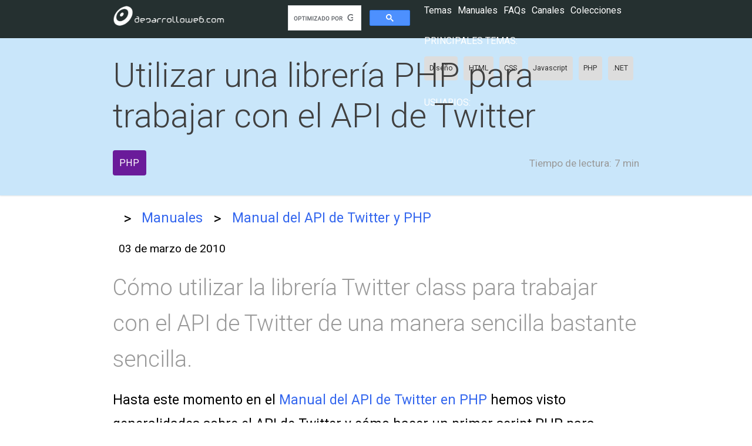

--- FILE ---
content_type: text/html; charset=UTF-8
request_url: https://desarrolloweb.com/articulos/libreria-php-api-twitter.html
body_size: 6019
content:
<!DOCTYPE html>
<html lang="es">
<head>
    <meta charset="UTF-8">
    <meta name="viewport" content="width=device-width, initial-scale=1.0">
    <meta http-equiv="X-UA-Compatible" content="ie=edge">
    <meta name="csrf-token" content="WRfEbXMUmZc9FPE5dQDiXncDMDlDS56aytv5YpKi">
    <title>Utilizar una librería PHP para trabajar con el API de Twitter</title>

    <link href="https://fonts.googleapis.com/css?family=Roboto:300,400,700" rel="stylesheet">
    
      <meta property="og:type" content="website" />
<meta property="og:title" content="Utilizar una librería PHP para trabajar con el API de Twitter" />
<meta property="og:description" content="Cómo utilizar la librería Twitter class para trabajar con el API de Twitter de una manera sencilla bastante sencilla." />
<meta property="og:url" content="https://desarrolloweb.com/articulos/libreria-php-api-twitter.html" />
<meta property="og:site_name" content="DesarrolloWeb.com" />
<meta property="fb:app_id" content="1645751685738270" />    
          <link rel="canonical" href="https://desarrolloweb.com/articulos/libreria-php-api-twitter.html" />
    
    <link rel="stylesheet" href="/css/app.css">
    <meta name="theme-color" content="#039be5">
    <meta name="mobile-web-app-capable" content="yes">
    <meta name="application-name" content="Desarrollo Web">
    <meta name="apple-mobile-web-app-capable" content="yes">
    <meta name="apple-mobile-web-app-status-bar-style" content="default">
    <meta name="apple-mobile-web-app-title" content="Desarrollo Web">
    <link rel="apple-touch-icon" href="/apple-touch-icon.png">
    <meta name="msapplication-TileImage" content="/mstile-150x150.png">
    <meta name="msapplication-TileColor" content="#f5f5f5">
    <meta name="msapplication-tap-highlight" content="no">
    <link rel="manifest" href="/manifest.json">

    <script data-ad-client="ca-pub-4078465399592567" async src="https://pagead2.googlesyndication.com/pagead/js/adsbygoogle.js"></script>
    <script>(adsbygoogle=window.adsbygoogle||[]).pauseAdRequests=1;</script>
    
</head>
<body>
    <dw-top-feedback  ></dw-top-feedback>
    
    <nav class="Nav Nav-main" role="navigation">
  <div class="Nav-wrapper container">
    <div class="Nav-title">
      <a id="logo-container" href="/"><img src="/images/logo-desarrolloweb-blanco.png" class="Nav-logo"></a>
    </div>

    <ul class="right">
        <li>
          <dw-search>
            <script async src='https://cse.google.com/cse.js?cx=partner-pub-2899450519669111:8943030224'></script><div class="gcse-searchbox-only"></div>
          <dw-search>
        </li>
        <li><dw-user-control></dw-user-control></li>
    </ul>
    
    <dw-menu>
  <div class="HeaderMenu">
    <div class="HeaderMenu-main">
      <span><a href="/home"><dw-button-dark icon="label">Temas</dw-button-dark></a></span>
      <span><a href="/manuales"><dw-button-dark icon="book">Manuales</dw-button-dark></a></span>
      <span><a href="/faq"><dw-button-dark icon="question_answer">FAQs</dw-button-dark></a></span>
      <span><a href="/canales"><dw-button-dark icon="video_library">Canales</dw-button-dark></a></span>
      <span><a href="/colecciones"><dw-button-dark icon="list">Colecciones</dw-button-dark></a></span>
    </div>
    <section class="HeaderMenu-topics">
      <span>Principales temas: </span>
      <ul class="Lists-inline">
        <li class="Tag"><a href="/home/diseno">Diseño</a></li>
        <li class="Tag"><a href="/home/html">HTML</a></li>
        <li class="Tag"><a href="/home/css">CSS</a></li>
        <li class="Tag"><a href="/home/javascript">Javascript</a></li>
        <li class="Tag"><a href="/home/php">PHP</a></li>
        <li class="Tag"><a href="/home/net">.NET</a></li>
      </ul>
    </section>
    <section class="HeaderMenu-topics">
      <span>Usuarios: </span>
  </div>
  <div class="HeaderMenu-close" slot="close"><dw-icon icon="close"></dw-icon></div>
</dw-menu>
  </div>
</nav>
    
  <nav class="NavExtended Title ">
      <div class="NavExtended-title container">
      <h1>Utilizar una librería PHP para trabajar con el API de Twitter</h1> 
    </div>
      <div class="NavExtended-content container">
    <div class="Manual-taglist">
      <ul class="Taglist  TagList-color ">
      <a href="/home/php"><li class="Tag purple darken ">PHP</li></a>
  </ul>    </div>
    <p class="Article-readingtime">
      <dw-icon icon="av_timer"></dw-icon>
      <span class="Article-readingtime-reduced">Lectura:</span>
      <span class="Article-readingtime-expanded">Tiempo de lectura:</span>
      7 min
    </p>
  </div>
</nav>
      <section aria-label="Breadcrumb" class="Migas container">
  <div class="Migas-content">
              <a href="/"  >
                      <dw-icon icon="home"></dw-icon> 
            
        </a>
                  <span class="Migas-separador">&gt;</span>
                
              <a href="/manuales"  >
                      Manuales
            
        </a>
                  <span class="Migas-separador">&gt;</span>
                
              <a href="/manuales/manual-api-twitter-php.html"   class="last" >
                      Manual del API de Twitter y PHP
            
        </a>
                
      
  </div>
</section>  

  
  
      
    <main class="container">
      
      
  <p class="Article-date">
    <dw-icon icon="today"></dw-icon>
    <span class="Article-datetext" itemprop="datePublished" content="2010-03-03">
       03 de marzo de 2010
    </span>
  </p>
  
  <p class="Article-description">
    <b>Cómo utilizar la librería Twitter class para trabajar con el API de Twitter de una manera sencilla bastante sencilla.</b>
  </p>

  <div class="Article-content">
  Hasta este momento en el <a href="https://desarrolloweb.com/manuales/manual-api-twitter-php.html">Manual del API de Twitter en PHP</a> hemos visto generalidades sobre el API de Twitter y cómo hacer un primer script PHP para conectar por HTTP con las URL de consulta del servicio, con la ayuda de cURL. Hemos visto que para hacer un pequeño ejemplo necesitamos poco código PHP, pero de momento los resultados que obtenemos no los hemos procesado y así sirven para poco.
<p>
Podríamos evolucionar un poco el código anterior y hacer scripts más complejos, pero hay que trabajar en diversos frentes, cada uno con sus dificultades intrínsecas. Para darnos cuenta de esto, quiero hacer unas pocas reflexiones:
<p>
<ul>
<li>De momento hemos podido ver en la página unos datos traídos del servicio de Twitter, pero nos ha faltado darles formato o procesarlos de distintas maneras para producir nuestras propias aplicaciones.
<li>Lo que recibimos del API de Twitter está en XML, por lo que también necesitaremos interpretar ese lenguaje desde PHP, para conseguir procesar las distintas partes de la respuesta.
<li>Hay muchas otras utilidades del API de Twitter, como revisar los estatus de los usuarios seguidos, o de los seguidores, o hacer que un usuario siga a otro, o enviar mensajes a Twitter a la cuenta de un usuario autenticado, etc.
</ul>
Por estas razones y por otras, se puede uno imaginar que el trabajo con el API se puede ir complicando a medida que se complican nuestras necesidades y vamos procesando los resultados obtenidos. Así pues, por facilitarnos la vida, vamos a hablar de una de las librerías que existen en PHP para comunicar con el API de Twitter. Veremos cómo usando una de estas librerías el código PHP que tenemos que generar se hará bastante más corto y además la respuesta que podemos ofrecer al usuario también se podrá mejorar sustancialmente con mucha más facilidad.
<p>
En este artículo hablaremos de "Twitter class", una librería que nos servirá para hacer la mayoría de las operaciones con Twitter que podamos necesitar de una manera sencilla. Es una especie de envoltorio del API de Twitter que nos permite realizar acciones usando sencillos métodos. Al usar estas librerías no necesitaremos saber cURL, ni tampoco procesar nosotros mismos el XML de la respuesta del API, sino que tendremos nuestras propias funciones para hacer las conexiones, que nos devolverán arrays sencillos de procesar en cualquier script PHP.
<p>
La librería la podemos encontrar y descargar en: <a href="http://classes.verkoyen.eu/twitter/" target="_blank">http://classes.verkoyen.eu/twitter/</a>
<p>
<div class=nota>
<b>Nota:</b>Esta librería no es la única que existe en PHP para acceder al API de Twitter. La verdad es que todas las librerías que visité para decidir cuál escoger son más o menos parecidas, con programación orientada a objetos, usando cURL, etc. Cada uno puede escoger la librería que más le convenga o la que más confianza le ofrezca, facilidad de soporte, etc. En la documentación del API de Twitter hay una página donde muestran un <a href="http://apiwiki.twitter.com/Libraries" target="_blank">listado de librerías para diferentes plataformas</a>. 
  
</div>

<h2>Primer ejemplo de uso de la "Twitter Class"</h2>

Para empezar, vamos a ver un pequeño ejemplo de consumo de la información ofrecida por el API de Twitter, para realizar la misma tarea que realizamos en el anterior artículo, en el que vimos cómo <a href="https://desarrolloweb.com/articulos/api-twitter-php-curl.html">trabajar con el API de Twitter utilizando directamente las funciones de cURL</a>.
<p>
Veamos directamente el código completo de este ejemplo, que seguro podremos entenderlo mucho más fácilmente que el ejemplo del artículo anterior.
<p>

<span class=codigo>
&lt;?php<br />
//incluyo la clase Twitter, la "librería envoltorio del API"<br />
include "twitter.php";<br />
<br />
//instancio un objeto de la clase Twitter<br />
$miTwitter = new Twitter();<br />
<br />
//pedir las 20 últimas participacipaciones públicas<br />
$statusPublico = $miTwitter-&gt;getPublicTimeline();<br />
<br />
//muestro los resultados en pantalla<br />
echo "&lt;pre&gt;";<br />
print_r($statusPublico);<br />
echo "&lt;/pre&gt;";<br />
?&gt;
</span>

<p>
El ejemplo está comentado y es lo suficientemente sencillo para suponer que cualquier persona podrá entender los distintos pasos que hemos realizado. Como se puede ver, con esta librería podemos acceder al API de Twitter con sólo tres líneas de código, más unas adicionales para mostrar la respuesta en la página. La diferencia comprado con usar cURL nosotros mismos es palpable, pero este es el ejemplo más sencillo, si complicásemos más nuestra tarea, aumentarían más los beneficios de usar la librería.
<p>
Pero quiero comentar un detalle adicional. Antes la respuesta que teníamos estaba en XML, sin embargo ahora, lo que nos devuelve el método getPublicTimeline() del objeto Twitter no es un texto en XML, sino que es un array multidimensional con los datos de los últimos post públicos. Sin duda, mucho más fácil de procesar que un texto XML.
<p>
En el siguiente artículo seguiremos investigando cosas de esta interesante librería y con su ayuda explicaremos varios <a href="https://desarrolloweb.com/articulos/mas-sobre-twitter-class.html">otros tipos de operaciones que se pueden realizar con el API de Twitter</a> y con un código minúsculo.

  </div>

  <div class="space-bottom">
    <script async src="https://pagead2.googlesyndication.com/pagead/js/adsbygoogle.js"></script>
    <!-- Articulos inferior -->
    <ins class="adsbygoogle"
        style="display:block"
        data-ad-client="ca-pub-4078465399592567"
        data-ad-slot="9491212527"
        data-ad-format="auto"
        data-full-width-responsive="true"></ins>
    <script>
        (adsbygoogle = window.adsbygoogle || []).push({});
    </script>
  </div>
  
      <div class="card-panel z-depth-2 Author">
  <div class="Author-avatar">
    <dw-avatar src="/storage/author_images/gEiDZItWEylldVN80K7CKwYKULme3NxNWiWJSpBi.jpeg" alt="Miguel Angel Alvarez">
  </div>
  <div class="Author-profile">
    <p class="Author-profile-name">Miguel Angel Alvarez</p>
    <p class="Author-profile-description">
      Fundador de DesarrolloWeb.com y la plataforma de formación online EscuelaIT. Com...
    </p>
          <div class="Author-profile-twitter">
        <a class="twitter-follow-button" href="https://twitter.com/midesweb" rel="nofollow">Follow {{ $author->twitter }}</a>
      </div>
    
  </div>
</div>  
 
  
      <div class="card-panel z-depth-3 Article-datosmanual">
  <div class="Article-datosmanual-elmanual">
    <span>
      <dw-icon icon="book"></dw-icon> Manual
    </span>
    <ul>
      <li><a href="/manuales/manual-api-twitter-php.html">Manual del API de Twitter y PHP</a></li>
    </ul>
  </div>
  <div class="sig_ant">
          <a href="/articulos/api-twitter-php-curl.html" class="fl purple darken">
        <div class="fl">
          <dw-icon icon="keyboard_arrow_left"></dw-icon>
          <span>API de Twitter, PHP y cURL</span>
        </div>
      </a>
            <a href="/articulos/mas-sobre-twitter-class.html" class="fr purple darken">
      <div class="fr">
        <span>Más sobre la Twitter Class</span>
        <dw-icon icon="keyboard_arrow_right"></dw-icon>
      </div>					
    </a>
      </div>
</div>  
  <dw-article-vote votedelement="3744" sumPositive="0" sumNegative="0" >
      <dw-icon slot="positive" icon="thumb_up"></dw-icon>
      <dw-icon slot="negative" icon="thumb_down"></dw-icon>      
  </dw-article-vote>
  
    
      
    </main>

    
  <div class="NavExtended Title margin0">
  <div class="container">
    <div class="Panel">
      <div class="Panel-title">
        ¿Alguna duda?
      </div>
      <div class="Panel-subtitle space-bottom-more">
        Pregunta y ayuda en la comunidad con tus respuestas en la <a href="/faq">sección de FAQ</a>
      </div>
      <div class="Panel-subtitle space-bottom">
        <a href="/faq-admin/nueva"><dw-button>Hacer una pregunta</dw-button></a>
      </div>
    </div>
  </div>
</div>

    <footer class="Footer">
    <div class="Footer-content container">
      <div class="Footer-links">
        <section class="Footer-section">
          <span class="Footer-section-title">Aprender</span>
          <ul>
            <li><a href="/manuales">Manuales</a></li>
            <li><a href="/home">Temas</a></li>
            <li><a href="/panel/downloads">Gestionar descargas</a></li>
            <li><a href="/canales">Canales</a></li>
          </ul>
        </section>
        <section class="Footer-section">
          <span class="Footer-section-title">Comunidad</span>
          <ul>
            <li><a href="/faq">Preguntas y respuestas</a></li>
            <li><a href="/faq-admin/nueva">Hacer una pregunta</a></li>
            <li><a href="/colecciones">Colecciones</a></li>
            <li><a href="/panel/puntos_ex">Experiencia</a></li>
          </ul>
        </section>
      </div>
      <div class="Footer-social">
        <span class="twitter">
          <a rel="nofollow" target="_blank" href="https://twitter.com/deswebcom"><dile-social-icon icon="twitter"></dile-social-icon></a>
        </span>
        <span class="facebook">
          <a rel="nofollow" target="_blank" href="https://www.facebook.com/desarrollowebcom/"><dile-social-icon icon="facebook"></dile-social-icon></a>
        </span>
        <span class="youtube">
          <a rel="nofollow" target="_blank" href="http://www.youtube.com/user/desarrollowebcom"><dile-social-icon icon="youtube"></dile-social-icon></a>
        </span>
        <span class="github">
          <a rel="nofollow" target="_blank" href="https://github.com/deswebcom"><dile-social-icon icon="github"></dile-social-icon></a>
        </span>

      </div>
    </div>

    <div class="Footer-end">
      <div class="container">
      <a href="/">Home</a> 
      <a href="/informacion-legal">Datos legales</a> 
      <a href="/informacion-legal#privacidad">Privacidad</a> 
      <a href="/informacion-legal#cookies">Política de cookies</a> 
      <a href="/contacto">Contacto</a> 
      </div>
    </div>
  </footer>
    <dw-login-modal class="Login">
      <p>
        <input type="text" id="loginemail" placeholder="email">
      </p>
      <p>
        <input type="password" id="loginpass" placeholder="clave">
      </p>
    </dw-login-modal>
    
    <dw-feedback
      ></dw-feedback>    
    <dw-spinner></dw-spinner>

    <dile-cookies-consent
      message="Lo estás imaginando... usamos cookies! y por ello nos obligan a avisarte y ofrecerte estas herramientas para la configuración."
      acceptAllLabel="Aceptar todas"
      configLabel="configurar"
      configModalTitle="Configuración de cookies"
      cookiesDeclarationAnchorText = "Leer la política de cookies completa"
      cookiesDeclarationUrl="/informacion-legal#cookies"
      saveConfigLabel="Guardar configuración"
    >
      <dile-cookies-clasification id="essentials" title="Cookies esenciales" text="Las cookies esenciales permiten que el sitio web funcione correctamente y siempre están activadas." always></dile-cookies-clasification>
      <dile-cookies-clasification id="analytics" title="Cookies de analítica" text="Cookies de terceros que nos permiten conocer las estadísticas de uso del sitio web."></dile-cookies-clasification>
      <dile-cookies-clasification id="marketing" title="Cookies de marketing" text="Cookies de terceros que permiten mostrarte anuncios más interesantes para ti."></dile-cookies-clasification>
    </dile-cookies-consent>
    
    
<script>window.twttr = (function(d, s, id) {
  var js, fjs = d.getElementsByTagName(s)[0],
    t = window.twttr || {};
  if (d.getElementById(id)) return t;
  js = d.createElement(s);
  js.id = id;
  js.src = "https://platform.twitter.com/widgets.js";
  fjs.parentNode.insertBefore(js, fjs);

  t._e = [];
  t.ready = function(f) {
    t._e.push(f);
  };

  return t;
}(document, "script", "twitter-wjs"));</script>


    <!-- Global site tag (gtag.js) - Google Analytics -->
    <script async src="https://www.googletagmanager.com/gtag/js?id=UA-365134-1"></script>
    <script>
    var gtagId = 'UA-365134-1';
    // Disable tracking by default
    window['ga-disable-' + gtagId] = true;

    // Initialize gtag
    window.dataLayer = window.dataLayer || [];
    function gtag(){dataLayer.push(arguments);}
    gtag('js', new Date());
    </script>
    
    <script src="/js/app.js?id=452dc2a8b8341a35229e38ae55c131e1"></script>
    <script src="/js/manifest.js?id=ce93014740086ae0cc0a344abfee8cc5"></script>
    <script src="/js/vendor.js?id=acebfc5871a7aa6224374f108f7e1995"></script>

        <script src="/js/article.js?id=fa84dbcc71786a3ee6deb14e9cd1656f"></script>  

    
</body>
</html>